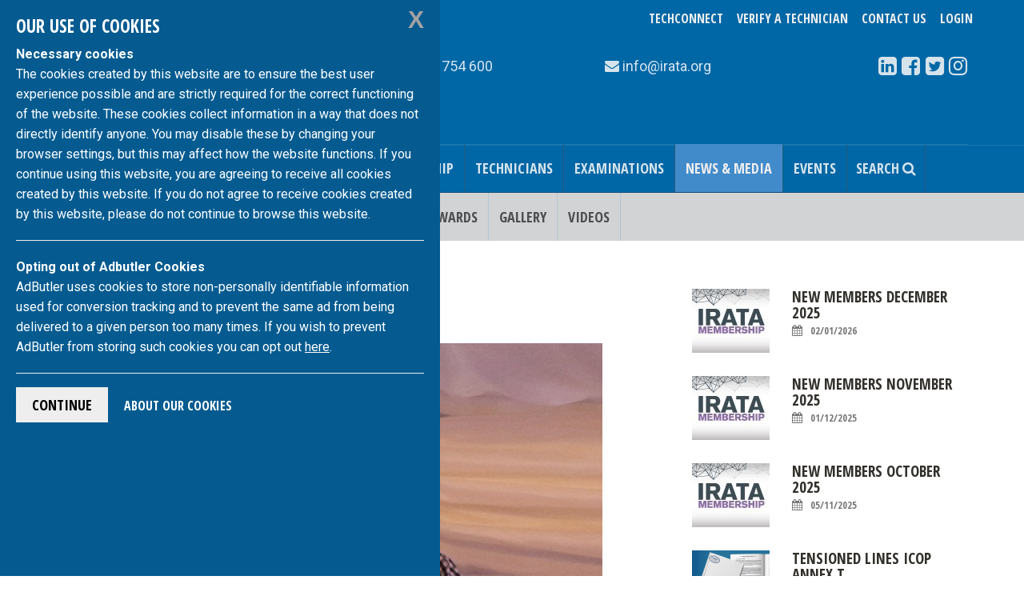

--- FILE ---
content_type: text/html; charset=UTF-8
request_url: https://irata.org/news/article/paul-seddon-obe/paul-seddon-obe
body_size: 7414
content:
<!DOCTYPE html>
<html lang="en">
<head>


<!-- Global site tag (gtag.js) - Google Analytics -->
<script async src="https://www.googletagmanager.com/gtag/js?id=G-YC4J6Y799C"></script>
<script>
	window.dataLayer = window.dataLayer || [];
  function gtag() {dataLayer.push(arguments);}
  gtag('js', new Date());

  gtag('config', 'G-YC4J6Y799C');
</script>


<!-- GDPR-ML -->
<script src="https://code.jquery.com/jquery-3.5.1.min.js"></script>
<link rel="stylesheet" type="text/css" href="/assets/gdpr/css/jquery-eu-cookie-law-popup.css"/>
<script src="/assets/gdpr/js/jquery-eu-cookie-law-popup2.js"></script>
<!-- GDPR-end -->
<meta charset="utf-8">
<meta name="description" content=",IRATA - Live,The Leading Association In The Rope Access Industry

IRATA is the sole global trade association in the work-at-height sector;
it has member companies in every continent.">
<meta name="keywords" content="">
<meta http-equiv="X-UA-Compatible" content="IE=edge">
<meta name="viewport" content="width=device-width, initial-scale=1">
<meta http-equiv="Content-Language" content="en">
<title>IRATA International</title>

<!-- alternate versions -->
<link rel="alternate" href="https://irata.org/index.php?ACT=61&amp;lang=es" hreflang="es">
<link rel="alternate" href="https://irata.org/index.php?ACT=61&amp;lang=pt" hreflang="pt">
<link rel="alternate" href="https://irata.org/index.php?ACT=61&amp;lang=fr" hreflang="fr">
<link rel="alternate" href="https://irata.org/index.php?ACT=61&amp;lang=de" hreflang="de">

<!-- START css -->
<!-- Bootstrap -->
<link href="/assets/css/bootstrap.min.css" rel="stylesheet">
<!--theme CSS-->
<link href="/assets/indus_theme/css/style.css" rel="stylesheet">
<!--camera jQuery slideshow CSS-->
<link href="/assets/indus_theme/css/camera.css" rel="stylesheet">
<!--OWL-Carousel touch enabled carusel CSS-->
<link href="/assets/bower_components/owl.carousel/dist/assets/owl.theme.green.css" rel="stylesheet">
<link href="/assets/bower_components/owl.carousel/dist/assets/owl.carousel.css" rel="stylesheet">
<!--Google web font css-->
<link href="//fonts.googleapis.com/css?family=Open+Sans+Condensed:700|Roboto:300,400,500,700&amp;subset=latin-ext" rel="stylesheet">
<!--font awesome icon css-->
<link href="/assets/css/font-awesome.min.css" rel="stylesheet">
<!-- custom site css -->
<link href="https://irata.org/?css=site/_css-irata-international.v.1746796301" rel="stylesheet">
<!-- per page css -->


<!-- not production - in {env} -->



<!-- END css -->

<!-- START favicon -->
<link rel="apple-touch-icon" sizes="57x57" href="/apple-touch-icon-57x57.png">
<link rel="apple-touch-icon" sizes="60x60" href="/apple-touch-icon-60x60.png">
<link rel="apple-touch-icon" sizes="72x72" href="/apple-touch-icon-72x72.png">
<link rel="apple-touch-icon" sizes="76x76" href="/apple-touch-icon-76x76.png">
<link rel="apple-touch-icon" sizes="114x114" href="/apple-touch-icon-114x114.png">
<link rel="apple-touch-icon" sizes="120x120" href="/apple-touch-icon-120x120.png">
<link rel="apple-touch-icon" sizes="144x144" href="/apple-touch-icon-144x144.png">
<link rel="apple-touch-icon" sizes="152x152" href="/apple-touch-icon-152x152.png">
<link rel="apple-touch-icon" sizes="180x180" href="/apple-touch-icon-180x180.png">
<link rel="icon" type="image/png" href="/favicon-32x32.png" sizes="32x32">
<link rel="icon" type="image/png" href="/android-chrome-192x192.png" sizes="192x192">
<link rel="icon" type="image/png" href="/favicon-96x96.png" sizes="96x96">
<link rel="icon" type="image/png" href="/favicon-16x16.png" sizes="16x16">
<link rel="manifest" href="/manifest.json">
<link rel="mask-icon" href="/safari-pinned-tab.svg" data-color="#5bbad5">
<meta name="msapplication-TileColor" content="#da532c">
<meta name="msapplication-TileImage" content="/mstile-144x144.png">
<meta name="theme-color" content="#ffffff">
<!-- END favicon -->

<!-- HTML5 shim and Respond.js for IE8 support of HTML5 elements and media queries -->
<!-- WARNING: Respond.js doesn't work if you view the page via file:// -->
<!--[if lt IE 9]>
      <script src="https://oss.maxcdn.com/html5shiv/3.7.2/html5shiv.min.js"></script>
      <script src="https://oss.maxcdn.com/respond/1.4.2/respond.min.js"></script>
<![endif]-->
<script src="/assets/js/lib/require.min.js"></script>
</head>
<body class="eupopup eupopup-bottomleft page">


<!--header start-->
<div class="header-row" id="header-row">
  <div class="container">
    <div class="row"> 

      <div class="col-xs-12 col-sm-4 col-md-3">
          <a class="navbar-brand logo-container" href="https://irata.org/">
<img src="/assets/images/irata-logo.svg" alt="IRATA logo" class="img-responsive irata logo"></a>
      </div>

      <div class="col-xs-12 col-sm-8 col-md-9 right-col">
        <div id="user_options" class="text-center">
          <div class="btn-group" role="group" aria-label="buttons for logging in and changing language">
          <!-- start desktop menu -->
          <div class="btn-group language-flip header-dropdown visible-lg visible-md visible-sm">
          
             <a href="https://techconnect.irata.org" class="btn btn-link btn-lg">
            TechConnect
            </a>
            
             <a href="https://irata.org/verify/" class="btn btn-link btn-lg">
            Verify a Technician
            </a>

            <a href="https://irata.org/contact-us/" class="btn btn-link btn-lg">
            Contact Us
            </a>          
            
          </div>
          <!-- end desktop menu / start mobile menu -->
          <div class="btn-group language-flip header-dropdown visible-xs">
                       <a href="https://irata.org/contact-us/" class="btn btn-link btn-lg" style="z-index: 1; position:relative;">
            Contact Us
            </a>
          </div>
          <div class="btn-group language-flip header-dropdown visible-xs" style="
    padding-bottom: 80px;">
            <a href="https://irata.org/verify/" class="btn btn-link btn-lg">
            Verify a Technician
            </a>
            <a href="https://techconnect.irata.org" class="btn btn-link btn-lg">
            TechConnect
            </a>
          </div>
          <!-- end mobile menu -->
          <div class="btn-group user-menu header-dropdown arfon2">

  <a href="https://irata.org/login" class="btn btn-link btn-lg">Login</a>



</div>
<div id="ip_to_nation" class="hidden" data-ip="172.68.229.26">
<img src="/images/world_flags/flag_us.gif" width="18" height="12" alt="United States" title="United States" />
</div>
          </div>
        </div>
        <div class="row contact-container">

          <div class="col-xs-12 col-sm-7 col-md-5 contact-info">
            <span class="call-number"><span class="fa fa-phone"></span>
            +44 (0)1233 754 600</span>
          </div>

          <div class="col-xs-12 col-sm-7 col-md-3 mail-info">
           <span class="email"><span class="fa fa-envelope hidden-sm"></span>
           
<a href="/cdn-cgi/l/email-protection" class="__cf_email__" data-cfemail="abc2c5cdc4ebc2d9cadfca85c4d9cc">[email&#160;protected]</a></span>
          </div>

          <div class="col-xs-12 col-sm-5 col-md-4">
            
<div class="social-container text-center">
	<div class="btn-group" role="group" aria-label="List of our social media links">
		<a class="btn btn-text" href="http://www.linkedin.com/company/irata-international" target="_blank"><span class="fa fa-linkedin-square"></span></a>    
		<a class="btn btn-text" href="https://www.facebook.com/IRATA.Official/" target="_blank"><span class="fa fa-facebook-square"></span></a>
		<a class="btn btn-text" href="https://twitter.com/#!/IRATARopeAccess" target="_blank"><span class="fa fa-twitter-square"></span></a>
        <a class="btn btn-text" href="https://www.instagram.com/iratainternational/" target="_blank"><span class="fa fa-instagram"></span></a>
		
		
	</div>
</div>

          </div>

        </div><!-- inner .row -->
      </div><!-- .col -->
    </div><!-- .row -->
  </div><!-- .container -->
</div><!-- .header-row -->

<!--header Close-->

<!-- nav start -->

<div id="nav-container">
  <!--template navigation start-->
<div class="tp-navigations" id="main-nav-container">
  <nav class="navbar navbar-default" data-role="navigation">
    <div class="container"> 
      <!-- Brand and toggle get grouped for better mobile display -->
      
      <div class="navbar-header">
      <div class="visible-xs-block pull-left page-header-title page-header-title-xs">
      <h2 class="text-truncate">Menu</h2></div>
        <button type="button" class="navbar-toggle collapsed" data-toggle="collapse" 
        data-target=".navbar-collapse"> 
          <span class="sr-only">Toggle navigation</span> 
          <span class="icon-bar"></span> 
          <span class="icon-bar"></span> 
          <span class="icon-bar"></span> 
        </button>
      </div>
      
      <!-- Collect the nav links, forms, and other content for toggling -->
      <div class="collapse navbar-collapse" id="main-nav">
      <ul class="nav navbar-nav">
        <li class="home-link icon-menu-item"><a href="/">Home</a></li><li><a href="/page/about-us">About</a></li><li><a href="/page/health-safety">Health & Safety</a></li><li><a href="/publications">Publications</a></li><li><a href="/page/membership">Membership</a></li><li><a href="/page/technicians">Technicians</a></li><li><a href="/page/irata-examinations">Examinations</a></li><li class="active"><a href="/news">News & Media</a></li><li><a href="/events">Events</a></li>
        
        
        <li class="icon-menu-item search-link">
          <a href="#searchModal" data-toggle="modal" title="Search&hellip;" data-target="#searchModal">
          <span class="visible-xs-inline visible-lg-inline"> Search</span>
          <span class="fa fa-search"></span>
          </a>
        </li>
        
      </ul>
      </div>
      <!-- /.navbar-collapse --> 

    </div>
    <!-- /.container --> 
  </nav>
</div>
<!--template navigation close--> 
  
    <!--template navigation start-->
<div class="tp-navigations" id="main-nav-container2">
  <nav class="navbar navbar-inverse" data-role="navigation">
    <div class="container"> 
      <ul class="nav navbar-nav">
      
        
            <li class=""><a href="/news" title="News">News</a></li>
        
      
        
            <li class=""><a href="/media/press-releases" title="Press Releases">Press Releases</a></li>
        
      
        
            <li class=""><a href="/jobs" title="Job Vacancies">Job Vacancies</a></li>
        
      
        
            <li class=""><a href="/media/brochures" title="Brochures">Brochures</a></li>
        
      
        
            <li class=""><a href="/media/awards" title="Awards">Awards</a></li>
        
      
        
            <li class=""><a href="/gallery" title="Gallery">Gallery</a></li>
        
      
        
            <li class=""><a href="/media/videos" title="Videos">Videos</a></li>
        
      
      </ul>
    </div>
  </nav>
</div>
<!--template navigation close-->
  
</div>


<!-- nav end -->
<!-- contents start -->

  







<div class="main-wrapper">
  <div id="main-container" class="container">

  
  
    <div class="row">
      <div class="col-md-7">
        




<div class="row">




<div class="mb-4">
<a href="https://irata.org/news" class="btn btn-lg btn-default btn-square" style="margin-left:15px;">Back to News Home</a>
</div>

<div class="row">

<div class="col-md-12 blog-post" style="margin-left:15px; margin-right:15px;"><!--blog post start-->
  <div class="blog-thumbnail"><img src="https://irata.org/uploads/articles/_header/PS-Featured-768x346.jpg" alt="PS-Featured-768x346" /></div>
  <h2 class="blog-title">Paul Seddon OBE </h2>
  <div class="meta clearfix">
<p class="pull-left">
	
		<span class="meta-date"><i class="fa fa-calendar"></i> 25/11/2022</span>
	




</p>


</div>
  <!-- eof .meta -->
  <div class="blog-content">
   	



<p>We are saddened to inform you that on 3rd November 2022, Paul Seddon OBE passed peacefully, aged 82.</p>

<p>Paul was involved with IRATA from the beginning, and his knowledge and skills have been instrumental in the success of IRATA. The IRATA International Code of Practice was Paul&#8217;s brainchild, and his attention to detail gave our industry the ultimate rule book that has stood the test of time. He worked tirelessly on product performance standards for work at height and mountaineering and would not rest until the work was technically correct. He was a pioneer in harness design and carried out a vast amount of research into making world-class products, including developing rigorous testing regimes to prove the design and manufacturing quality. </p>

<p>Outside of work, Paul was a passionate adventurer, skier, caver, and climber. His enthusiasm for adventure took him on caving expeditions worldwide whilst also becoming an accomplished skier both downhill and ski touring.</p>

<p>Paul always had time to pass on his skills to others; it is a real loss to all of us that he is no longer with us. He will be remembered for his competence, his sense of adventure and his wonderful sense of humour.</p>

<p>Our thoughts are with his family and friends.</p>

<p> <a href="https://funeral-notices.co.uk/notice/seddon+obe/5079759">https://funeral-notices.co.uk/notice/seddon+obe/5079759</a></p><p>Jonathan Capper<br>
 <b>IRATA International Chairman<br>
 For and on behalf of the IRATA Executive Committee.</b></p>

<p> </p>
  </div>
</div><!-- eof 12 col -->
</div><!-- eof row -->


<div class="col-md-12">
  <div class="post-next-prev">
    <ul class="pager">
    
      <li class="previous"><a href="https://irata.org/news/article/new-certified-irata-member-companies-november-2022" title="NEW CERTIFIED IRATA MEMBER COMPANIES: November"><span aria-hidden="true">←</span> NEW CERTIFIED IRATA MEMBER C&hellip;</a></li>
    
    
      <li class="next"><a href="https://irata.org/news/article/new-certified-irata-member-companies-october-2022" title="NEW CERTIFIED IRATA MEMBER COMPANIES: October">NEW CERTIFIED IRATA MEMBER C&hellip;<span aria-hidden="true">→</span></a></li>
    
    </ul>
  </div>
</div>
            
</div>


      </div>
      <aside class="col-md-4 col-md-offset-1">
      	
  
  <div class="col-md-12">
  <div class="widget recent-post-widget"><!--Categories widget start-->
    
    





<ul class="media-list">
<li class="media">

	<div class="media-left small-tumbnail">
	<a href="https://irata.org/news/article/new-certified-irata-member-companies-december25" title="New Certified IRATA Member Companies: December">

		<img class="media-object" src="https://irata.org/uploads/articles/_square/Membership-Sidebar-97x80.jpg"></a>
	</div>


	<div class="media-body">
	  <h3 class="recent-title media-heading">
	  
	  <a href="https://irata.org/news/article/new-certified-irata-member-companies-december25" title="New Certified IRATA Member Companies: December">New Members December 2025
	  
	  <br><small class="meta-date"><i class="fa fa-calendar"></i>02/01/2026</small>
	  </a>
	  
	
	  
	  
	  </h3>
	</div>
</li><li class="media">

	<div class="media-left small-tumbnail">
	<a href="https://irata.org/news/article/new-certified-irata-member-companies-november25" title="New Certified IRATA Member Companies: November ">

		<img class="media-object" src="https://irata.org/uploads/articles/_square/Membership-Sidebar-97x80.jpg"></a>
	</div>


	<div class="media-body">
	  <h3 class="recent-title media-heading">
	  
	  <a href="https://irata.org/news/article/new-certified-irata-member-companies-november25" title="New Certified IRATA Member Companies: November ">New Members November 2025
	  
	  <br><small class="meta-date"><i class="fa fa-calendar"></i>01/12/2025</small>
	  </a>
	  
	
	  
	  
	  </h3>
	</div>
</li><li class="media">

	<div class="media-left small-tumbnail">
	<a href="https://irata.org/news/article/new-certified-irata-member-companies-october25" title="New Certified IRATA Member Companies: October">

		<img class="media-object" src="https://irata.org/uploads/articles/_square/Membership-Sidebar-97x80.jpg"></a>
	</div>


	<div class="media-body">
	  <h3 class="recent-title media-heading">
	  
	  <a href="https://irata.org/news/article/new-certified-irata-member-companies-october25" title="New Certified IRATA Member Companies: October">New Members October 2025
	  
	  <br><small class="meta-date"><i class="fa fa-calendar"></i>05/11/2025</small>
	  </a>
	  
	
	  
	  
	  </h3>
	</div>
</li><li class="media">

	<div class="media-left small-tumbnail">
	<a href="https://irata.org/news/article/new-guidance-on-tensioned-lines-irata-international-publishes-annex-t" title="New Guidance on Tensioned Lines: IRATA International Publishes ICOP Annex T">

		<img class="media-object" src="https://irata.org/uploads/articles/_square/Annex_T_Sidebar_Website_Image_-_%2897_x_80_px%29.png"></a>
	</div>


	<div class="media-body">
	  <h3 class="recent-title media-heading">
	  
	  <a href="https://irata.org/news/article/new-guidance-on-tensioned-lines-irata-international-publishes-annex-t" title="New Guidance on Tensioned Lines: IRATA International Publishes ICOP Annex T">Tensioned Lines ICOP Annex T
	  
	  <br><small class="meta-date"><i class="fa fa-calendar"></i>23/10/2025</small>
	  </a>
	  
	
	  
	  
	  </h3>
	</div>
</li><li class="media">

	<div class="media-left small-tumbnail">
	<a href="https://irata.org/news/article/new-certified-irata-member-companies-september25" title="New Certified IRATA Member Companies: September">

		<img class="media-object" src="https://irata.org/uploads/articles/_square/Membership-Sidebar-97x80.jpg"></a>
	</div>


	<div class="media-body">
	  <h3 class="recent-title media-heading">
	  
	  <a href="https://irata.org/news/article/new-certified-irata-member-companies-september25" title="New Certified IRATA Member Companies: September">New Members September 2025
	  
	  <br><small class="meta-date"><i class="fa fa-calendar"></i>17/10/2025</small>
	  </a>
	  
	
	  
	  
	  </h3>
	</div>
</li><li class="media">

	<div class="media-left small-tumbnail">
	<a href="https://irata.org/news/article/new-certified-irata-member-companies-august25" title="New Certified IRATA Member Companies: August">

		<img class="media-object" src="https://irata.org/uploads/articles/_square/Membership-Sidebar-97x80.jpg"></a>
	</div>


	<div class="media-body">
	  <h3 class="recent-title media-heading">
	  
	  <a href="https://irata.org/news/article/new-certified-irata-member-companies-august25" title="New Certified IRATA Member Companies: August">New Members August 2025
	  
	  <br><small class="meta-date"><i class="fa fa-calendar"></i>01/09/2025</small>
	  </a>
	  
	
	  
	  
	  </h3>
	</div>
</li>
</ul>
  </div>
  <!--Categories widget end--> 
</div>
  <div class="col-md-12">
  <div class="widget "><!--Categories widget start-->
    <h2 class="widget-title ">
    <a href="https://irata.org/news/archive">News Archive</a>
    </h2>
    




<div class="dropdown">
  <button id="archive-label" type="button" data-toggle="dropdown" aria-haspopup="true" aria-expanded="false" class="btn btn-primary">
    Choose a date
    <span class="caret"></span>
  </button>
  <ul class="dropdown-menu" aria-labelledby="archive-label">
    <li><a href="https://irata.org/news/archive/2026/01"><i class="fa fa-angle-double-right"></i> January, 2026</a></li>
<li><a href="https://irata.org/news/archive/2025/12"><i class="fa fa-angle-double-right"></i> December, 2025</a></li>
<li><a href="https://irata.org/news/archive/2025/11"><i class="fa fa-angle-double-right"></i> November, 2025</a></li>
<li><a href="https://irata.org/news/archive/2025/10"><i class="fa fa-angle-double-right"></i> October, 2025</a></li>
<li><a href="https://irata.org/news/archive/2025/09"><i class="fa fa-angle-double-right"></i> September, 2025</a></li>
<li><a href="https://irata.org/news/archive/2025/08"><i class="fa fa-angle-double-right"></i> August, 2025</a></li>
<li><a href="https://irata.org/news/archive/2025/07"><i class="fa fa-angle-double-right"></i> July, 2025</a></li>
<li><a href="https://irata.org/news/archive/2025/06"><i class="fa fa-angle-double-right"></i> June, 2025</a></li>
<li><a href="https://irata.org/news/archive/2025/05"><i class="fa fa-angle-double-right"></i> May, 2025</a></li>
<li><a href="https://irata.org/news/archive/2025/04"><i class="fa fa-angle-double-right"></i> April, 2025</a></li>
<li><a href="https://irata.org/news/archive/2025/03"><i class="fa fa-angle-double-right"></i> March, 2025</a></li>
<li><a href="https://irata.org/news/archive/2025/02"><i class="fa fa-angle-double-right"></i> February, 2025</a></li>
<li><a href="https://irata.org/news/archive/2025/01"><i class="fa fa-angle-double-right"></i> January, 2025</a></li>
<li><a href="https://irata.org/news/archive/2024/12"><i class="fa fa-angle-double-right"></i> December, 2024</a></li>
<li><a href="https://irata.org/news/archive/2024/11"><i class="fa fa-angle-double-right"></i> November, 2024</a></li>
<li><a href="https://irata.org/news/archive/2024/10"><i class="fa fa-angle-double-right"></i> October, 2024</a></li>
<li><a href="https://irata.org/news/archive/2024/09"><i class="fa fa-angle-double-right"></i> September, 2024</a></li>
<li><a href="https://irata.org/news/archive/2024/08"><i class="fa fa-angle-double-right"></i> August, 2024</a></li>
<li><a href="https://irata.org/news/archive/2024/07"><i class="fa fa-angle-double-right"></i> July, 2024</a></li>
<li><a href="https://irata.org/news/archive/2024/06"><i class="fa fa-angle-double-right"></i> June, 2024</a></li>
<li><a href="https://irata.org/news/archive/2024/05"><i class="fa fa-angle-double-right"></i> May, 2024</a></li>
<li><a href="https://irata.org/news/archive/2024/04"><i class="fa fa-angle-double-right"></i> April, 2024</a></li>
<li><a href="https://irata.org/news/archive/2024/03"><i class="fa fa-angle-double-right"></i> March, 2024</a></li>
<li><a href="https://irata.org/news/archive/2024/02"><i class="fa fa-angle-double-right"></i> February, 2024</a></li>
<li><a href="https://irata.org/news/archive/2024/01"><i class="fa fa-angle-double-right"></i> January, 2024</a></li>
<li><a href="https://irata.org/news/archive/2023/12"><i class="fa fa-angle-double-right"></i> December, 2023</a></li>
<li><a href="https://irata.org/news/archive/2023/11"><i class="fa fa-angle-double-right"></i> November, 2023</a></li>
<li><a href="https://irata.org/news/archive/2023/10"><i class="fa fa-angle-double-right"></i> October, 2023</a></li>
<li><a href="https://irata.org/news/archive/2023/09"><i class="fa fa-angle-double-right"></i> September, 2023</a></li>
<li><a href="https://irata.org/news/archive/2023/08"><i class="fa fa-angle-double-right"></i> August, 2023</a></li>
<li><a href="https://irata.org/news/archive/2023/07"><i class="fa fa-angle-double-right"></i> July, 2023</a></li>
<li><a href="https://irata.org/news/archive/2023/06"><i class="fa fa-angle-double-right"></i> June, 2023</a></li>
<li><a href="https://irata.org/news/archive/2023/05"><i class="fa fa-angle-double-right"></i> May, 2023</a></li>
<li><a href="https://irata.org/news/archive/2023/04"><i class="fa fa-angle-double-right"></i> April, 2023</a></li>
<li><a href="https://irata.org/news/archive/2023/03"><i class="fa fa-angle-double-right"></i> March, 2023</a></li>
<li><a href="https://irata.org/news/archive/2023/02"><i class="fa fa-angle-double-right"></i> February, 2023</a></li>
<li><a href="https://irata.org/news/archive/2023/01"><i class="fa fa-angle-double-right"></i> January, 2023</a></li>
<li><a href="https://irata.org/news/archive/2022/12"><i class="fa fa-angle-double-right"></i> December, 2022</a></li>
<li><a href="https://irata.org/news/archive/2022/11"><i class="fa fa-angle-double-right"></i> November, 2022</a></li>
<li><a href="https://irata.org/news/archive/2022/10"><i class="fa fa-angle-double-right"></i> October, 2022</a></li>
<li><a href="https://irata.org/news/archive/2022/09"><i class="fa fa-angle-double-right"></i> September, 2022</a></li>
<li><a href="https://irata.org/news/archive/2022/08"><i class="fa fa-angle-double-right"></i> August, 2022</a></li>
<li><a href="https://irata.org/news/archive/2022/07"><i class="fa fa-angle-double-right"></i> July, 2022</a></li>
<li><a href="https://irata.org/news/archive/2022/06"><i class="fa fa-angle-double-right"></i> June, 2022</a></li>
<li><a href="https://irata.org/news/archive/2022/05"><i class="fa fa-angle-double-right"></i> May, 2022</a></li>
<li><a href="https://irata.org/news/archive/2022/04"><i class="fa fa-angle-double-right"></i> April, 2022</a></li>
<li><a href="https://irata.org/news/archive/2022/03"><i class="fa fa-angle-double-right"></i> March, 2022</a></li>
<li><a href="https://irata.org/news/archive/2022/02"><i class="fa fa-angle-double-right"></i> February, 2022</a></li>
<li><a href="https://irata.org/news/archive/2022/01"><i class="fa fa-angle-double-right"></i> January, 2022</a></li>
<li><a href="https://irata.org/news/archive/2021/12"><i class="fa fa-angle-double-right"></i> December, 2021</a></li>
<li><a href="https://irata.org/news/archive/2021/11"><i class="fa fa-angle-double-right"></i> November, 2021</a></li>
<li><a href="https://irata.org/news/archive/2021/10"><i class="fa fa-angle-double-right"></i> October, 2021</a></li>
<li><a href="https://irata.org/news/archive/2021/09"><i class="fa fa-angle-double-right"></i> September, 2021</a></li>
<li><a href="https://irata.org/news/archive/2021/08"><i class="fa fa-angle-double-right"></i> August, 2021</a></li>
<li><a href="https://irata.org/news/archive/2021/07"><i class="fa fa-angle-double-right"></i> July, 2021</a></li>
<li><a href="https://irata.org/news/archive/2021/06"><i class="fa fa-angle-double-right"></i> June, 2021</a></li>
<li><a href="https://irata.org/news/archive/2021/05"><i class="fa fa-angle-double-right"></i> May, 2021</a></li>
<li><a href="https://irata.org/news/archive/2021/04"><i class="fa fa-angle-double-right"></i> April, 2021</a></li>
<li><a href="https://irata.org/news/archive/2021/03"><i class="fa fa-angle-double-right"></i> March, 2021</a></li>
<li><a href="https://irata.org/news/archive/2021/02"><i class="fa fa-angle-double-right"></i> February, 2021</a></li>
<li><a href="https://irata.org/news/archive/2020/12"><i class="fa fa-angle-double-right"></i> December, 2020</a></li>
<li><a href="https://irata.org/news/archive/2020/11"><i class="fa fa-angle-double-right"></i> November, 2020</a></li>
<li><a href="https://irata.org/news/archive/2020/10"><i class="fa fa-angle-double-right"></i> October, 2020</a></li>
<li><a href="https://irata.org/news/archive/2020/09"><i class="fa fa-angle-double-right"></i> September, 2020</a></li>
<li><a href="https://irata.org/news/archive/2020/08"><i class="fa fa-angle-double-right"></i> August, 2020</a></li>
<li><a href="https://irata.org/news/archive/2020/07"><i class="fa fa-angle-double-right"></i> July, 2020</a></li>
<li><a href="https://irata.org/news/archive/2020/06"><i class="fa fa-angle-double-right"></i> June, 2020</a></li>
<li><a href="https://irata.org/news/archive/2020/05"><i class="fa fa-angle-double-right"></i> May, 2020</a></li>
<li><a href="https://irata.org/news/archive/2020/04"><i class="fa fa-angle-double-right"></i> April, 2020</a></li>
<li><a href="https://irata.org/news/archive/2020/03"><i class="fa fa-angle-double-right"></i> March, 2020</a></li>
<li><a href="https://irata.org/news/archive/2020/02"><i class="fa fa-angle-double-right"></i> February, 2020</a></li>
<li><a href="https://irata.org/news/archive/2020/01"><i class="fa fa-angle-double-right"></i> January, 2020</a></li>
<li><a href="https://irata.org/news/archive/2019/12"><i class="fa fa-angle-double-right"></i> December, 2019</a></li>
<li><a href="https://irata.org/news/archive/2019/11"><i class="fa fa-angle-double-right"></i> November, 2019</a></li>
<li><a href="https://irata.org/news/archive/2019/10"><i class="fa fa-angle-double-right"></i> October, 2019</a></li>
<li><a href="https://irata.org/news/archive/2019/09"><i class="fa fa-angle-double-right"></i> September, 2019</a></li>
<li><a href="https://irata.org/news/archive/2019/08"><i class="fa fa-angle-double-right"></i> August, 2019</a></li>
<li><a href="https://irata.org/news/archive/2019/07"><i class="fa fa-angle-double-right"></i> July, 2019</a></li>
<li><a href="https://irata.org/news/archive/2019/06"><i class="fa fa-angle-double-right"></i> June, 2019</a></li>
<li><a href="https://irata.org/news/archive/2019/05"><i class="fa fa-angle-double-right"></i> May, 2019</a></li>
<li><a href="https://irata.org/news/archive/2019/04"><i class="fa fa-angle-double-right"></i> April, 2019</a></li>
<li><a href="https://irata.org/news/archive/2019/03"><i class="fa fa-angle-double-right"></i> March, 2019</a></li>
<li><a href="https://irata.org/news/archive/2019/02"><i class="fa fa-angle-double-right"></i> February, 2019</a></li>
<li><a href="https://irata.org/news/archive/2019/01"><i class="fa fa-angle-double-right"></i> January, 2019</a></li>
<li><a href="https://irata.org/news/archive/2018/12"><i class="fa fa-angle-double-right"></i> December, 2018</a></li>
<li><a href="https://irata.org/news/archive/2018/10"><i class="fa fa-angle-double-right"></i> October, 2018</a></li>
<li><a href="https://irata.org/news/archive/2018/09"><i class="fa fa-angle-double-right"></i> September, 2018</a></li>
<li><a href="https://irata.org/news/archive/2018/08"><i class="fa fa-angle-double-right"></i> August, 2018</a></li>
<li><a href="https://irata.org/news/archive/2018/07"><i class="fa fa-angle-double-right"></i> July, 2018</a></li>
<li><a href="https://irata.org/news/archive/2018/06"><i class="fa fa-angle-double-right"></i> June, 2018</a></li>
<li><a href="https://irata.org/news/archive/2018/05"><i class="fa fa-angle-double-right"></i> May, 2018</a></li>
<li><a href="https://irata.org/news/archive/2018/04"><i class="fa fa-angle-double-right"></i> April, 2018</a></li>
<li><a href="https://irata.org/news/archive/2018/03"><i class="fa fa-angle-double-right"></i> March, 2018</a></li>
<li><a href="https://irata.org/news/archive/2018/02"><i class="fa fa-angle-double-right"></i> February, 2018</a></li>
<li><a href="https://irata.org/news/archive/2017/12"><i class="fa fa-angle-double-right"></i> December, 2017</a></li>
<li><a href="https://irata.org/news/archive/2017/11"><i class="fa fa-angle-double-right"></i> November, 2017</a></li>
<li><a href="https://irata.org/news/archive/2017/10"><i class="fa fa-angle-double-right"></i> October, 2017</a></li>
<li><a href="https://irata.org/news/archive/2017/09"><i class="fa fa-angle-double-right"></i> September, 2017</a></li>
<li><a href="https://irata.org/news/archive/2017/08"><i class="fa fa-angle-double-right"></i> August, 2017</a></li>
<li><a href="https://irata.org/news/archive/2017/07"><i class="fa fa-angle-double-right"></i> July, 2017</a></li>
<li><a href="https://irata.org/news/archive/2017/06"><i class="fa fa-angle-double-right"></i> June, 2017</a></li>
<li><a href="https://irata.org/news/archive/2017/05"><i class="fa fa-angle-double-right"></i> May, 2017</a></li>
<li><a href="https://irata.org/news/archive/2017/01"><i class="fa fa-angle-double-right"></i> January, 2017</a></li>
<li><a href="https://irata.org/news/archive/2016/11"><i class="fa fa-angle-double-right"></i> November, 2016</a></li>
<li><a href="https://irata.org/news/archive/2016/09"><i class="fa fa-angle-double-right"></i> September, 2016</a></li>
<li><a href="https://irata.org/news/archive/2016/06"><i class="fa fa-angle-double-right"></i> June, 2016</a></li>
<li><a href="https://irata.org/news/archive/2016/01"><i class="fa fa-angle-double-right"></i> January, 2016</a></li>
<li><a href="https://irata.org/news/archive/2015/10"><i class="fa fa-angle-double-right"></i> October, 2015</a></li>
<li><a href="https://irata.org/news/archive/2015/07"><i class="fa fa-angle-double-right"></i> July, 2015</a></li>
<li><a href="https://irata.org/news/archive/2014/10"><i class="fa fa-angle-double-right"></i> October, 2014</a></li>

  </ul>
</div>
  </div>
  <!--Categories widget end--> 
</div>
  

  	  </aside>
    </div>
  </div><!--eof .main-wrapper-->
</div><!--eof .container-->

<!-- contents end -->


<!-- Footer section start-->
<div id="footer" class="footer-section">
  <div class="container">
    <div class="row"><!--footer section first start-->
      <div class="col-xs-6 col-sm-3 footer-col"><p class="text-center"><a href="tel:{phone_number_link}">
        <img src="https://irata.org/assets/images/icons/telephone-icon.svg" class="img-responsive" alt="">
        +44 (0)1233 754 600
        </a></p>
      </div>
      <div class="col-xs-6 col-sm-3 footer-col"><p class="text-center"><a href="fax:+44 (0)1233 754 601">
        <img src="https://irata.org/assets/images/icons/fax-icon.svg" class="img-responsive" alt="">
        +44 (0)1233 754 601
        </a></p>
      </div>
      <div class="col-xs-6 col-sm-3 footer-col"><p class="text-center"><a href="/cdn-cgi/l/email-protection#5e54373038311e372c3f2a3f70312c39">
        <img src="https://irata.org/assets/images/icons/email-icon.svg" class="img-responsive" alt="">
        
<span class="__cf_email__" data-cfemail="3e575058517e574c5f4a5f10514c59">[email&#160;protected]</span>
        </a></p>
      </div>
      <div class="col-xs-6 col-sm-3 footer-col"><p class="text-center">
      <a href="https://www.google.com/maps/place/IRATA+International/@50.7364641,0.1180394,7.67z/data=!4m5!3m4!1s0x47deda6cfb65e675:0x49c8174f0e9124c9!8m2!3d51.162132!4d0.867581">
        <img src="https://irata.org/assets/images/icons/address-icon.svg" class="img-responsive" alt="">
         <span class="fn street-address">IRATA 1st and 2nd Floor, Unit 3,
  <br />The Eurogate Business Park, </span><br />
  <span class="region">Ashford, Kent</span> <span class="postal-code">TN24 8XW</span> 
        </a></p>
      </div>
    </div>
    <!--footer section first end-->

  </div><!-- .container -->
</div><!-- .footer -->

<!-- Footer section end-->
<!-- Tiny Footer start-->
<div id="tiny-footer" class="tiny-footer">
  <div class="container">
    <div class="row">
      <div class="col-sm-4">

      <p>
      <a href="https://irata.org/page/data-privacy/">
       Privacy Notice
       </a>
       <br>
       <a href="https://irata.org/page/terms-and-conditions-of-use/">
       Terms and Conditions of Use
       </a>
       <br>
       <a href="https://irata.org/page/copyright-notice/">
       Copyright Notice
       </a>
	          <br>
       <a href="https://irata.org/page/bribery-corruption-policy/">
       Anti Bribery and Corruption Policy
       </a>
	          <br>
       <a href="https://irata.org/page/corporate-social-responsibility-csr/">
       Corporate Social Responsibility (CSR)
       </a>
			<br>
	   <a href="https://irata.org/page/our-use-of-cookies/">
       our use of cookies
       </a>
       </p>

        <p class="copyright-ct">IRATA International &copy; 2025. All Rights Reserved.</p>
      </div>
      <div class="col-sm-4 text-center">
        <p class="company-number">Company no. 03426704.</p>
      </div>
      <div class="col-sm-4">
       
	<ul class="social-icon-ft pull-right">
	<li><a href="http://www.linkedin.com/company/irata-international" target="_blank"><i class="fa fa-linkedin-square"></i></a></li>
	  <li><a href="https://www.facebook.com/IRATA.Official/ "target="_blank"><i class="fa fa-facebook-square"></i></a></li>
	  <li><a href="https://twitter.com/#!/IRATARopeAccess" target="_blank"><i class="fa fa-twitter-square"></i></a></li>
      <li><a href="https://www.instagram.com/iratainternational/"  target="_blank"><i class="fa fa-instagram"></i></a></li>
	  
	  
	</ul>

      </div>
    </div>
  </div>
</div>
<!-- Tiny Footer End-->



<!-- adbutler -->
<div id="zone211685" class="floor-ad alert alert-warning alert-dismissible" role="alert">
  <button type="button" class="btn btn-primary" data-dismiss="alert" aria-label="Close"><span aria-hidden="true">&times;</span></button>
<!-- Footer Leaderboard [async] -->
<script data-cfasync="false" src="/cdn-cgi/scripts/5c5dd728/cloudflare-static/email-decode.min.js"></script><script type="text/javascript">if (!window.AdButler){(function(){var s = document.createElement("script"); s.async = true; s.type = "text/javascript";s.src = 'https://servedbyadbutler.com/app.js';var n = document.getElementsByTagName("script")[0]; n.parentNode.insertBefore(s, n);}());}</script>
<script type="text/javascript">
var AdButler = AdButler || {}; AdButler.ads = AdButler.ads || [];
var abkw = window.abkw || '';
var plc211685 = window.plc211685 || 0;
document.write('<'+'div id="placement_211685_'+plc211685+'"></'+'div>');
AdButler.ads.push({handler: function(opt){ AdButler.register(168454, 211685, [728,90], 'placement_211685_'+opt.place, opt); }, opt: { place: plc211685++, keywords: abkw, domain: 'servedbyadbutler.com', click:'CLICK_MACRO_PLACEHOLDER' }});
</script>
</div>


<!-- Modal -->
<div id="searchModal" class="modal modal-inverted fade bs-example-modal-lg" tabindex="-1" role="dialog" aria-labelledby="search-modal-label">
  <div class="modal-dialog modal-lg" role="document">
    <div class="modal-content">
      <div class="modal-body">
        <button type="button" class="close" data-dismiss="modal" aria-label="Close"><span aria-hidden="true" class="glyphicon glyphicon-remove"></span></button>
          <h4 id="search-modal-label">Search IRATA International Website <span class="ajaxLoader fa fa-cog fa-spin fa-2x fa-fw hidden"></span></h4>
          
<form class="site-search-form navbar-form" method="post" action="https://irata.org/"  >
<div class='hiddenFields'>
<input type="hidden" name="params" value="eyJyZXN1bHRfcGFnZSI6Ilwvc2VhcmNoXC9yZXN1bHRzIiwicmVxdWlyZWQiOiJrZXl3b3JkcyJ9" />
<input type="hidden" name="ACT" value="37" />
<input type="hidden" name="site_id" value="1" />
<input type="hidden" name="csrf_token" value="91487d1e9b7a7e978ed790a882ebc495b268e194" />
</div>

<div class="input-group">
  <input type="text" 
  class="form-control" 
  name="keywords" 
  placeholder="search here" 
  
  >
    <span class="input-group-btn">
      <button class="btn btn-search" type="submit"><i class="fa fa-search"></i></button>
    </span>
</div>
</form>


      </div>
    </div>
  </div>
</div>





<!-- Start javascript -->
<script>

//store all settings as property of window object
  var app = (typeof app === 'undefined') ? {} : app;
  app.domain = 'https://irata.org';

  var member = {
    id : "0",
    name: "",
    role: "0",
    ip: "172.68.229.26",
    email: "",
    user_lang: "en",
    lang: "en"
  };
//use requirejs to load template specific js



//load requirejs config
  requirejs(['https://irata.org/assets/js/common.js'], function () {

  //load page specific scripts
    requirejs(['app/global']);
  });

</script>

<!-- page js starts here -->

<!-- end javascripts -->

</body>
</html>